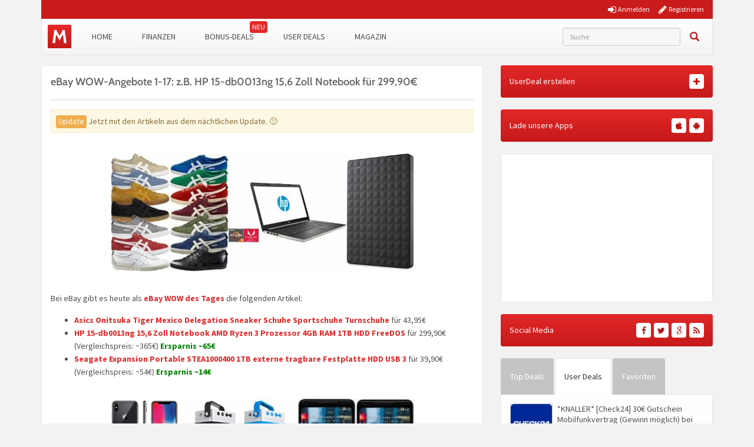

--- FILE ---
content_type: text/javascript; charset=utf-8
request_url: https://www.monsterdealz.de/app/plugins/tmx-comments/Resources/js/tmx-comment-image.min.js?ver=20.11.2017
body_size: 570
content:
jQuery(document).ready(function(){var a='<div class="modal fade" id="tmx-comment-image-modal" tabindex="-1" role="dialog" aria-labelledby="tmx-comment-image-modal-label" aria-hidden="true">';a+='<div class="modal-dialog modal-sm">',a+='<div class="modal-content">',a+='<div class="modal-header">',a+='<button type="button" class="close" data-dismiss="modal" aria-label="Close">',a+='<span aria-hidden="true">&times;</span>',a+="</button>",a+='<div class="modal-title" id="tmx-comment-image-modal-label">',a+=tmx_comments_l10n.edit_image,a+="</div>",a+="</div>",a+='<div class="modal-body">',a+='<div class="alert alert-warning" role="alert">',a+=tmx_comments_l10n.overwrite_warning,a+="</div>",a+='<form method="post" enctype="multipart/form-data" id="comment-image-form">',a+='<div class="form-group">',a+='<input type="hidden" id="comment-image-cid-input" name="comment_id" value="">',a+='<input type="file" id="comment-image-input" name="comment-image[]" accept=".jpg,.jpeg,.png, image/png,image/jpeg" multiple>',a+='<p class="help-block">(JPG, PNG)</p>',a+="</div>",a+="</form>",a+="</div>",a+='<div class="modal-footer">',a+='<button type="button" class="btn btn-default" data-dismiss="modal">'+tmx_comments_l10n.abort+"</button>",a+='<button type="button" id="comment-image-modal-save" class="btn btn-primary">'+tmx_comments_l10n.save+"</button>",a+="</div>",a+="</div>",a+="</div>",a+="</div>",jQuery(".comment-form").each(function(){var a=jQuery(this);a.attr("enctype","multipart/form-data"),a.encoding="multipart/form-data"}),jQuery("body").append(a),jQuery("#comment-image-modal-save").on("click",function(){var a=jQuery("#comment-image-cid-input").val();jQuery("#comment-image-modal-save").prop("disabled",!0);var e=document.getElementById("comment-image-form"),m=new FormData(e);m.append("action","tmx_comment_image_add"),jQuery.ajax({type:"POST",url:tmx_comments_ajax.ajaxUrl,cache:!1,contentType:!1,processData:!1,data:m,success:function(e){if(jQuery("#comment-image-modal-save").prop("disabled",!1),e.success){var m=jQuery.now(),t=jQuery("#comment-image-"+a+" .thumbnail");if(0!==t.length)t.find("a").attr("href",e.data.imageUrl+"?"+m),t.find("img").attr("src",e.data.thumbnailUrl+"?"+m);else{var i="";i+='<div class="thumbnail" data-comment-id="'+a+'">';for(var n=0;n<e.data.imageUrls.length;n++)i+='<a href="'+e.data.imageUrls[n]+"?"+m+'">',i+='<img class="thumb-image-comment" src="'+e.data.thumbnailUrls[n]+"?"+m+'">',i+="</a>";i+='<div class="caption">',i+='<a href="javascript:" class="delete-comment-image">',i+='<span class="glyphicon glyphicon-trash"></span> ',i+=tmx_comments_l10n.delete_image,i+="</a>",i+="</div>",i+="</div>",jQuery("#comment-image-"+a).prepend(i)}jQuery("#tmx-comment-image-modal").modal("hide")}else{var d=jQuery("#tmx-comment-image-modal");d.find(".alert-danger").remove(),d.find(".alert").after('<div class="alert alert-danger">'+e.data.message+"<div>")}}})}),jQuery(".add-comment-image").on("click",function(a){var e=a.target.closest(".comment"),m=jQuery(e).data("comment-id");jQuery("#comment-image-cid-input").val(m);var t=jQuery("#tmx-comment-image-modal");return t.find(".alert-danger").remove(),t.modal("show"),!1})});